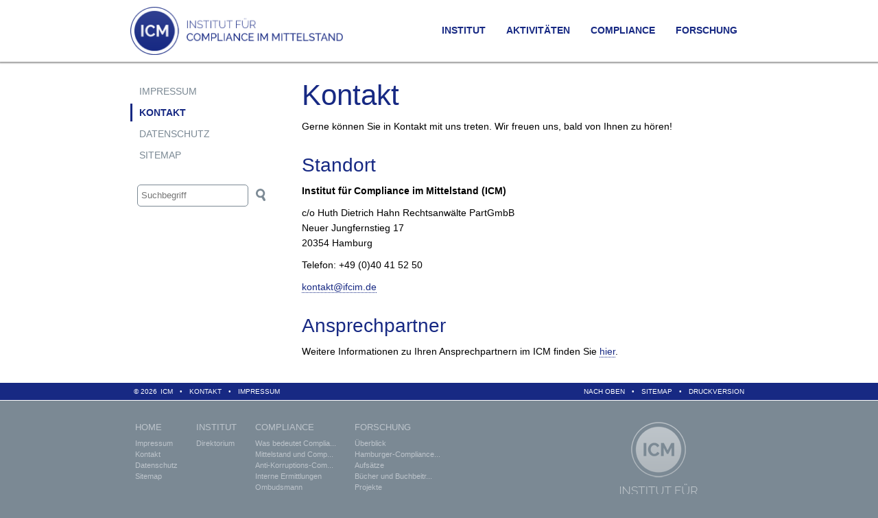

--- FILE ---
content_type: text/html; charset=utf-8
request_url: https://www.ifcim.de/kontakt/
body_size: 17002
content:
<!DOCTYPE html>
<html lang="de" xmlns="http://www.w3.org/1999/xhtml">
<head>

<meta charset="utf-8">
<!-- 
	This website is powered by TYPO3 - inspiring people to share!
	TYPO3 is a free open source Content Management Framework initially created by Kasper Skaarhoj and licensed under GNU/GPL.
	TYPO3 is copyright 1998-2014 of Kasper Skaarhoj. Extensions are copyright of their respective owners.
	Information and contribution at http://typo3.org/
-->

<base href="https://www.ifcim.de/">


<meta name="generator" content="TYPO3 6.2 CMS">
<meta name="description" content="Gerne können Sie in Kontakt mit uns treten - Sie finden uns an Standorten in Hamburg und Elmshorn. Wir freuen uns, bald von Ihnen zu hören!">
<meta name="robots" content="index, follow">
<meta name="viewport" content="width=device-width, initial-scale=1.0, user-scalable=no">


<link rel="stylesheet" type="text/css" href="typo3temp/compressor/merged-4ae7d65949748f18d7887b901317283f-27039abb48a44898fd406244e74a311c.css?1467182312" media="all">



<script src="typo3temp/compressor/merged-af8e40779e489ac9d663a3aed3d496c8-a5a58c58577f98fd4086ba51114c284a.js?1467182312" type="text/javascript"></script>


<!--[if lt IE 9]>
    <script src="typo3conf/ext/ifcim/Resources/Public/Js/html5Shiv.js" type="text/javascript"></script>
    <script src="typo3conf/ext/ifcim/Resources/Public/Js/respond.js" type="text/javascript"></script>
<![endif]-->

<title>Kontakt &bull; Institut für Compliance im Mittelstand (ICM)</title>

<link rel="apple-touch-icon" sizes="57x57" href="typo3conf/ext/ifcim/Resources/Public/Img/Favicons/apple-touch-icon-57x57.png">
<link rel="apple-touch-icon" sizes="60x60" href="typo3conf/ext/ifcim/Resources/Public/Img/Favicons/apple-touch-icon-60x60.png">
<link rel="apple-touch-icon" sizes="72x72" href="typo3conf/ext/ifcim/Resources/Public/Img/Favicons/apple-touch-icon-72x72.png">
<link rel="apple-touch-icon" sizes="76x76" href="typo3conf/ext/ifcim/Resources/Public/Img/Favicons/apple-touch-icon-76x76.png">
<link rel="apple-touch-icon" sizes="114x114" href="typo3conf/ext/ifcim/Resources/Public/Img/Favicons/apple-touch-icon-114x114.png">
<link rel="apple-touch-icon" sizes="120x120" href="typo3conf/ext/ifcim/Resources/Public/Img/Favicons/apple-touch-icon-120x120.png">
<link rel="apple-touch-icon" sizes="144x144" href="typo3conf/ext/ifcim/Resources/Public/Img/Favicons/apple-touch-icon-144x144.png">
<link rel="apple-touch-icon" sizes="152x152" href="typo3conf/ext/ifcim/Resources/Public/Img/Favicons/apple-touch-icon-152x152.png">
<link rel="apple-touch-icon" sizes="180x180" href="typo3conf/ext/ifcim/Resources/Public/Img/Favicons/apple-touch-icon-180x180.png">
<link rel="icon" type="image/png" href="typo3conf/ext/ifcim/Resources/Public/Img/Favicons/favicon-32x32.png" sizes="32x32">
<link rel="icon" type="image/png" href="typo3conf/ext/ifcim/Resources/Public/Img/Favicons/android-chrome-192x192.png" sizes="192x192">
<link rel="icon" type="image/png" href="typo3conf/ext/ifcim/Resources/Public/Img/Favicons/favicon-96x96.png" sizes="96x96">
<link rel="icon" type="image/png" href="typo3conf/ext/ifcim/Resources/Public/Img/Favicons/favicon-16x16.png" sizes="16x16">
<link rel="manifest" href="typo3conf/ext/ifcim/Resources/Public/Img/Favicons/manifest.json">
<link rel="shortcut icon" href="typo3conf/ext/ifcim/Resources/Public/Img/Favicons/favicon.ico">
<meta name="msapplication-TileColor" content="#ffffff">
<meta name="msapplication-TileImage" content="typo3conf/ext/ifcim/Resources/Public/Img/Favicons/mstile-144x144.png">
<meta name="msapplication-config" content="typo3conf/ext/ifcim/Resources/Public/Img/Favicons/browserconfig.xml">
<meta name="theme-color" content="#ffffff">
</head>
<body class="standard" id="pid6">
<header class="page">
    <div class="page center">
        <div class="block" id="logo"><a href="home/"><img alt="Institut für Compliance im Mittelstand (ICM)" src="typo3conf/ext/ifcim/Resources/Public/Img/logoHeader.png"></a></div>
        <ul class="nav main level1" id="navMain"><li class="level1 sub first"><a href="institut/" class="block level1 sub">Institut</a><div class="dropDown"><ul class="nav main level2 rounded"><li class="level2 first"><a href="institut/" class="block level2">Institut</a></li><li class="level2 last"><a href="institut/direktorium/" class="block level2">Direktorium</a></li></ul></div></li><li class="level1"><a href="aktivitaeten/" class="block level1">Aktivitäten</a></li><li class="level1 sub"><a href="compliance/" class="block level1 sub">Compliance</a><div class="dropDown"><ul class="nav main level2 rounded"><li class="level2 first"><a href="compliance/" class="block level2">Überblick</a></li><li class="level2"><a href="compliance/was-bedeutet-compliance/" class="block level2">Was bedeutet Compliance?</a></li><li class="level2"><a href="compliance/mittelstand-und-compliance/" class="block level2">Mittelstand und Compliance</a></li><li class="level2"><a href="compliance/anti-korruptions-compliance/" class="block level2">Anti-Korruptions-Compliance</a></li><li class="level2"><a href="compliance/interne-ermittlungen/" class="block level2">Interne Ermittlungen</a></li><li class="level2"><a href="compliance/ombudsmann/" class="block level2">Ombudsmann</a></li><li class="level2 last"><a href="compliance/wirtschaftskriminalitaet-im-mittelstand/" class="block level2">Wirtschaftskriminalität im Mittelstand</a></li></ul></div></li><li class="level1 sub last"><a href="forschung/" class="block level1 sub">Forschung</a><div class="dropDown"><ul class="nav main level2 rounded"><li class="level2 first"><a href="forschung/" class="block level2">Überblick</a></li><li class="level2"><a href="forschung/hamburger-compliance-zertifikat/" target="_blank" class="block level2">Hamburger-Compliance-Zertifikat</a></li><li class="level2"><a href="forschung/aufsaetze/" class="block level2">Aufsätze</a></li><li class="level2"><a href="forschung/buecher-und-buchbeitraege/" class="block level2">Bücher und Buchbeiträge</a></li><li class="level2"><a href="forschung/projekte/" class="block level2">Projekte</a></li><li class="level2"><a href="forschung/veranstaltungen/" class="block level2">Veranstaltungen</a></li><li class="level2 last"><a href="forschung/aktuelles/" class="block level2">Aktuelles</a></li></ul></div></li></ul>
        <div class="block" id="navMobileTrigger"><a class="block rounded" href="kontakt/#"><img alt="Navigation" src="typo3conf/ext/ifcim/Resources/Public/Img/clear.gif"></a></div>
    </div>
</header>
<nav id="mobile">
    <ul class="nav mobile level1" id="navMobile"><li class="level1 first search"><form action="suche/" class="standard" id="mobileSearchBoxForm" name="mobileSearchBox" method="post">                <input name="stype" type="hidden" value="L0">
                <input name="locationData" type="hidden" value="22:tt_content:79">
                <input name="scols" type="hidden" value="pages.title-subtitle-keywords-description:tt_content.header-bodytext-imagecaption">
                <input autocomplete="off" class="rounded" id="mobileSearchBoxQuery" maxlength="50" name="sword" placeholder="Suchbegriff" type="text">
                <input alt="Suchen" id="mobileSearchBoxSubmit" name="submit" src="typo3conf/ext/ifcim/Resources/Public/Img/Icons/mobileSearchBox.png" title="Suchen" type="image"></form><div class="clear"></div></li><li class="level1 sub act"><a href="home/" class="block level1 sub act">Home</a><ul class="nav mobile level2"><li class="level2 first"><a href="impressum/" class="block level2">Impressum</a></li><li class="level2 act"><a href="kontakt/" class="block level2 act">Kontakt</a></li><li class="level2"><a href="datenschutz/" class="block level2">Datenschutz</a></li><li class="level2 last"><a href="sitemap/" class="block level2">Sitemap</a></li></ul></li><li class="level1 sub"><a href="institut/" class="block level1 sub">Institut</a><ul class="nav mobile level2"><li class="level2 first"><a href="institut/" class="block level2">Institut</a></li><li class="level2 last"><a href="institut/direktorium/" class="block level2">Direktorium</a></li></ul></li><li class="level1"><a href="aktivitaeten/" class="block level1">Aktivitäten</a></li><li class="level1 sub"><a href="compliance/" class="block level1 sub">Compliance</a><ul class="nav mobile level2"><li class="level2 first"><a href="compliance/" class="block level2">Überblick</a></li><li class="level2"><a href="compliance/was-bedeutet-compliance/" class="block level2">Was bedeutet Compliance?</a></li><li class="level2"><a href="compliance/mittelstand-und-compliance/" class="block level2">Mittelstand und Compliance</a></li><li class="level2"><a href="compliance/anti-korruptions-compliance/" class="block level2">Anti-Korruptions-Compliance</a></li><li class="level2"><a href="compliance/interne-ermittlungen/" class="block level2">Interne Ermittlungen</a></li><li class="level2"><a href="compliance/ombudsmann/" class="block level2">Ombudsmann</a></li><li class="level2 last"><a href="compliance/wirtschaftskriminalitaet-im-mittelstand/" class="block level2">Wirtschaftskriminalität im Mittelstand</a></li></ul></li><li class="level1 sub last"><a href="forschung/" class="block level1 sub">Forschung</a><ul class="nav mobile level2"><li class="level2 first"><a href="forschung/" class="block level2">Überblick</a></li><li class="level2"><a href="forschung/hamburger-compliance-zertifikat/" target="_blank" class="block level2">Hamburger-Compliance-Zertifikat</a></li><li class="level2"><a href="forschung/aufsaetze/" class="block level2">Aufsätze</a></li><li class="level2"><a href="forschung/buecher-und-buchbeitraege/" class="block level2">Bücher und Buchbeiträge</a></li><li class="level2"><a href="forschung/projekte/" class="block level2">Projekte</a></li><li class="level2"><a href="forschung/veranstaltungen/" class="block level2">Veranstaltungen</a></li><li class="level2 last"><a href="forschung/aktuelles/" class="block level2">Aktuelles</a></li></ul></li></ul>
</nav>

        
    
            <section class="page" id="body">
        
        <div class="page center">
            <div class="block" id="sidebar">
                <ul class="nav sub level1" id="navSub"><li class="level1 first"><a href="impressum/" class="block level1">Impressum</a></li><li class="level1 act"><a href="kontakt/" class="block level1 act">Kontakt</a></li><li class="level1"><a href="datenschutz/" class="block level1">Datenschutz</a></li><li class="level1 last"><a href="sitemap/" class="block level1">Sitemap</a></li></ul>
                <div class="block" id="searchBox"><form action="suche/" class="standard" id="searchBoxForm" method="post" name="searchBox">            <input autocomplete="off" class="rounded" id="searchBoxQuery" maxlength="50" name="tx_indexedsearch[sword]" placeholder="Suchbegriff" type="text">
            <input alt="Suchen" id="searchBoxSubmit" name="submit" src="typo3conf/ext/ifcim/Resources/Public/Img/Icons/search.png" title="Suchen" type="image">
            <input type="hidden" name="tx_indexedsearch[_sections]" value="0" />
            <input type="hidden" name="tx_indexedsearch[_freeIndexUid]" id="tx_indexedsearch_freeIndexUid" value="_" />
            <input type="hidden" name="tx_indexedsearch[pointer]" id="tx_indexedsearch_pointer" value="0" /></form><div class="clear"></div></div>
            </div>
            <div class="block" id="content">
                <!--TYPO3SEARCH_begin-->
                
                        <article id="c34"><header><h1>Kontakt</h1></header><p class="bodytext">Gerne können Sie in Kontakt mit uns treten. Wir freuen uns, bald von Ihnen zu hören!</p></article><article id="c30"><header><h2>Standort</h2></header><p class="bodytext"><b>Institut für Compliance im Mittelstand (ICM)</b></p>
<p class="bodytext">c/o Huth Dietrich Hahn Rechtsanwälte PartGmbB<br />Neuer Jungfernstieg 17<br />20354 Hamburg </p>
<p class="bodytext">Telefon: +49 (0)40  41 52 50 </p>
<p class="bodytext"><a href="javascript:linkTo_UnCryptMailto('jxfiql7hlkqxhqXfczfj+ab');">kontakt@<span style="display:none;">removeThis.</span>ifcim.de</a><a href="javascript:linkTo_UnCryptMailto('jxfiql7ybeofkdboXfczfj+ab');"><br /></a></p></article><article id="c40"><header><h2><a href="institut/direktorium/">Ansprechpartner</a></h2></header><p class="bodytext">Weitere Informationen zu Ihren Ansprechpartnern im ICM finden Sie <a href="institut/direktorium/" title="Personen beim Institut für Compliance im Mittelstand" class="internal-link">hier</a>.</p></article>
                    
                <!--TYPO3SEARCH_end-->
            </div>
            <div class="clear"></div>
        </div>
    </section>

    
<section class="page" id="preFooter">
    <div class="page center">
        <div class="block" id="logoFooterMobile"><a href="home/" class="block"><img alt="Institut für Compliance im Mittelstand (ICM)" src="typo3conf/ext/ifcim/Resources/Public/Img/logoFooterMobile.png"></a></div>
        <ul class="nav footer" id="navFooter"><li class="copyright">&copy; 2026</li><li class="first"><a href="home/" class="block">ICM</a></li><li class="sep">&bull;</li><li class="act"><a href="kontakt/" class="block">Kontakt</a></li><li class="sep">&bull;</li><li class="last"><a href="impressum/" class="block">Impressum</a></li></ul>
        <ul class="js nav functions" id="navFunctions"><li class="first"><a class="block linkToTop" href="kontakt/#">Nach oben</a></li><li class="sep">&bull;</li><li><a href="sitemap/" class="block sitemap">Sitemap</a></li><li class="sep">&bull;</li><li class="last"><a class="block print" href="kontakt/#">Druckversion</a></li></ul>
        <div class="clear"></div>
    </div>
</section>
<footer class="page">
    <div class="page center">
        <ul class="nav overview level1" id="navOverview"><li class="level1 sub first act"><a href="home/" class="block level1 sub act">Home</a><ul class="nav main level2"><li class="level2 first"><a href="impressum/" class="block level2">Impressum</a></li><li class="level2 act"><a href="kontakt/" class="block level2 act">Kontakt</a></li><li class="level2"><a href="datenschutz/" class="block level2">Datenschutz</a></li><li class="level2 last"><a href="sitemap/" class="block level2">Sitemap</a></li></ul></li><li class="level1 sub"><a href="institut/" class="block level1 sub">Institut</a><ul class="nav main level2"><li class="level2 last"><a href="institut/direktorium/" class="block level2">Direktorium</a></li></ul></li><li class="level1 sub"><a href="compliance/" class="block level1 sub">Compliance</a><ul class="nav main level2"><li class="level2 first"><a href="compliance/was-bedeutet-compliance/" class="block level2">Was bedeutet Complia...</a></li><li class="level2"><a href="compliance/mittelstand-und-compliance/" class="block level2">Mittelstand und Comp...</a></li><li class="level2"><a href="compliance/anti-korruptions-compliance/" class="block level2">Anti-Korruptions-Com...</a></li><li class="level2"><a href="compliance/interne-ermittlungen/" class="block level2">Interne Ermittlungen</a></li><li class="level2"><a href="compliance/ombudsmann/" class="block level2">Ombudsmann</a></li><li class="level2 last"><a href="compliance/wirtschaftskriminalitaet-im-mittelstand/" class="block level2">Wirtschaftskriminali...</a></li></ul></li><li class="level1 sub last"><a href="forschung/" class="block level1 sub">Forschung</a><ul class="nav main level2"><li class="level2 first"><a href="forschung/" class="block level2">Überblick</a></li><li class="level2"><a href="forschung/hamburger-compliance-zertifikat/" target="_blank" class="block level2">Hamburger-Compliance...</a></li><li class="level2"><a href="forschung/aufsaetze/" class="block level2">Aufsätze</a></li><li class="level2"><a href="forschung/buecher-und-buchbeitraege/" class="block level2">Bücher und Buchbeitr...</a></li><li class="level2"><a href="forschung/projekte/" class="block level2">Projekte</a></li><li class="level2"><a href="forschung/veranstaltungen/" class="block level2">Veranstaltungen</a></li><li class="level2 last"><a href="forschung/aktuelles/" class="block level2">Aktuelles</a></li></ul></li></ul>
        <div class="block" id="logoFooter"><a href="home/" class="block"><img alt="Institut für Compliance im Mittelstand (ICM)" src="typo3conf/ext/ifcim/Resources/Public/Img/logoFooter.png"></a></div>
        <div class="clear"></div>
    </div>
</footer>

<script src="typo3temp/compressor/merged-b2490498bc9c529d59ccec2636b270c2-8129ccc1be463ce7402a33f8d740b5f0.js?1467182312" type="text/javascript"></script>

<!--[if lt IE 9]>
    <script src="typo3conf/ext/ifcim/Resources/Public/Js/skrollrIe.js" type="text/javascript"></script>
<![endif]-->

<script>
    var $buoop = {c: 2};
    function $buo_f(){var e = document.createElement('script');e.src = '//browser-update.org/update.js';document.body.appendChild(e);};
    try {document.addEventListener('DOMContentLoaded', $buo_f, false);}
    catch(e){window.attachEvent('onload', $buo_f);}
</script>
</body>
</html>

--- FILE ---
content_type: text/css
request_url: https://www.ifcim.de/typo3temp/compressor/merged-4ae7d65949748f18d7887b901317283f-27039abb48a44898fd406244e74a311c.css?1467182312
body_size: 22321
content:
.tx-felogin-pi1 label{display:block}
.tx-indexedsearch .tx-indexedsearch-browsebox LI{display:inline;margin-right:5px}
.tx-indexedsearch .tx-indexedsearch-searchbox INPUT.tx-indexedsearch-searchbox-button{width:100px}
.tx-indexedsearch .tx-indexedsearch-searchbox INPUT.tx-indexedsearch-searchbox-sword{width:150px}
.tx-indexedsearch .tx-indexedsearch-whatis{margin-top:10px;margin-bottom:5px}
.tx-indexedsearch .tx-indexedsearch-whatis .tx-indexedsearch-sw{font-weight:bold;font-style:italic}
.tx-indexedsearch .tx-indexedsearch-noresults{text-align:center;font-weight:bold}
.tx-indexedsearch .tx-indexedsearch-res TD.tx-indexedsearch-descr{font-style:italic}
.tx-indexedsearch .tx-indexedsearch-res .tx-indexedsearch-descr .tx-indexedsearch-redMarkup{color:red}
.tx-indexedsearch .tx-indexedsearch-res .tx-indexedsearch-info{background:#eeeeee}
.tx-indexedsearch .tx-indexedsearch-res .tx-indexedsearch-secHead{margin-top:20px;margin-bottom:5px}
.tx-indexedsearch .tx-indexedsearch-res .tx-indexedsearch-secHead H2{margin-top:0px;margin-bottom:0px}
.tx-indexedsearch .tx-indexedsearch-res .tx-indexedsearch-secHead TD{background:#cccccc;vertical-align:middle}
.tx-indexedsearch .tx-indexedsearch-res .noResume{color:#666666}
.tx-indexedsearch .tx-indexedsearch-category{background:#cccccc;font-size:16px;font-weight:bold}
.tx-indexedsearch .res-tmpl-css{clear:both;margin-bottom:1em}
.tx-indexedsearch .searchbox-tmpl-css LABEL{margin-right:1em;width:10em;float:left}
.tx-indexedsearch .result-count-tmpl-css,.tx-indexedsearch .percent-tmpl-css{letter-spacing:0;font-weight:normal;margin-top:-1.2em;float:right}
.tx-indexedsearch .info-tmpl-css dt,.tx-indexedsearch dl.info-tmpl-css dd{float:left}
.tx-indexedsearch .info-tmpl-css dd.item-mtime{float:none}
.tx-indexedsearch .info-tmpl-css dd.item-path{float:none}
.csc-header-alignment-center{text-align:center}
.csc-header-alignment-right{text-align:right}
.csc-header-alignment-left{text-align:left}
div.csc-textpic-responsive,div.csc-textpic-responsive *{-moz-box-sizing:border-box;-webkit-box-sizing:border-box;box-sizing:border-box}
div.csc-textpic,div.csc-textpic div.csc-textpic-imagerow,ul.csc-uploads li{overflow:hidden}
div.csc-textpic .csc-textpic-imagewrap table{border-collapse:collapse;border-spacing:0}
div.csc-textpic .csc-textpic-imagewrap table tr td{padding:0;vertical-align:top}
div.csc-textpic .csc-textpic-imagewrap figure,div.csc-textpic figure.csc-textpic-imagewrap{margin:0;display:table}
figcaption.csc-textpic-caption{display:table-caption}
.csc-textpic-caption{text-align:left;caption-side:bottom}
div.csc-textpic-caption-c .csc-textpic-caption,.csc-textpic-imagewrap .csc-textpic-caption-c{text-align:center}
div.csc-textpic-caption-r .csc-textpic-caption,.csc-textpic-imagewrap .csc-textpic-caption-r{text-align:right}
div.csc-textpic-caption-l .csc-textpic-caption,.csc-textpic-imagewrap .csc-textpic-caption-l{text-align:left}
div.csc-textpic div.csc-textpic-imagecolumn{float:left}
div.csc-textpic-border div.csc-textpic-imagewrap img{border:0px solid black;padding:0px 0px}
div.csc-textpic .csc-textpic-imagewrap img{border:none;display:block}
div.csc-textpic .csc-textpic-imagewrap .csc-textpic-image{margin-bottom:10px}
div.csc-textpic .csc-textpic-imagewrap .csc-textpic-imagerow-last .csc-textpic-image{margin-bottom:0}
div.csc-textpic-imagecolumn,td.csc-textpic-imagecolumn .csc-textpic-image{margin-right:10px}
div.csc-textpic-imagecolumn.csc-textpic-lastcol,td.csc-textpic-imagecolumn.csc-textpic-lastcol .csc-textpic-image{margin-right:0}
div.csc-textpic-intext-left .csc-textpic-imagewrap,div.csc-textpic-intext-left-nowrap .csc-textpic-imagewrap{margin-right:10px}
div.csc-textpic-intext-right .csc-textpic-imagewrap,div.csc-textpic-intext-right-nowrap .csc-textpic-imagewrap{margin-left:10px}
div.csc-textpic-center .csc-textpic-imagewrap,div.csc-textpic-center figure.csc-textpic-imagewrap{overflow:hidden}
div.csc-textpic-center .csc-textpic-center-outer{position:relative;float:right;right:50%}
div.csc-textpic-center .csc-textpic-center-inner{position:relative;float:right;right:-50%}
div.csc-textpic-right .csc-textpic-imagewrap{float:right}
div.csc-textpic-right div.csc-textpic-text{clear:right}
div.csc-textpic-left .csc-textpic-imagewrap{float:left}
div.csc-textpic-left div.csc-textpic-text{clear:left}
div.csc-textpic-intext-left .csc-textpic-imagewrap{float:left}
div.csc-textpic-intext-right .csc-textpic-imagewrap{float:right}
div.csc-textpic-intext-right-nowrap .csc-textpic-imagewrap{float:right}
div.csc-textpic-intext-left-nowrap .csc-textpic-imagewrap{float:left}
div.csc-textpic div.csc-textpic-imagerow-last,div.csc-textpic div.csc-textpic-imagerow-none div.csc-textpic-last{margin-bottom:0}
.csc-textpic-intext-left ol,.csc-textpic-intext-left ul{padding-left:40px;overflow:auto}
ul.csc-uploads{padding:0}
ul.csc-uploads li{list-style:none outside none;margin:1em 0}
ul.csc-uploads img{float:left;padding-right:1em;vertical-align:top}
ul.csc-uploads span{display:block}
ul.csc-uploads span.csc-uploads-fileName{text-decoration:underline}
table.contenttable-color-1{background-color:#EDEBF1}
table.contenttable-color-2{background-color:#F5FFAA}
table.contenttable-color-240{background-color:black}
table.contenttable-color-241{background-color:white}
table.contenttable-color-242{background-color:#333333}
table.contenttable-color-243{background-color:gray}
table.contenttable-color-244{background-color:silver}
@font-face{font-family:'Raleway';font-style:normal;font-weight:200;src:local('Raleway ExtraLight'),local('Raleway-ExtraLight'),url(http://fonts.gstatic.com/s/raleway/v9/8KhZd3VQBtXTAznvKjw-ky3USBnSvpkopQaUR-2r7iU.ttf) format('truetype')}
@font-face{font-family:'Raleway';font-style:normal;font-weight:400;src:local('Raleway'),url(http://fonts.gstatic.com/s/raleway/v9/bIcY3_3JNqUVRAQQRNVteQ.ttf) format('truetype')}
@font-face{font-family:'Raleway';font-style:normal;font-weight:600;src:local('Raleway SemiBold'),local('Raleway-SemiBold'),url(http://fonts.gstatic.com/s/raleway/v9/xkvoNo9fC8O2RDydKj12by3USBnSvpkopQaUR-2r7iU.ttf) format('truetype')}
html{font-family:sans-serif;-ms-text-size-adjust:100%;-webkit-text-size-adjust:100%}
body{margin:0}
article,aside,details,figcaption,figure,footer,header,hgroup,main,menu,nav,section,summary{display:block}
audio,canvas,progress,video{display:inline-block;vertical-align:baseline}
audio:not([controls]){display:none;height:0}
[hidden],template{display:none}
a{background-color:transparent}
a:active,a:hover{outline:0}
abbr[title]{border-bottom:1px dotted}
b,strong{font-weight:700}
dfn{font-style:italic}
h1{font-size:2em;margin:.67em 0}
mark{background:#ff0;color:#000}
small{font-size:80%}
sub,sup{font-size:75%;line-height:0;position:relative;vertical-align:baseline}
sup{top:-.5em}
sub{bottom:-.25em}
img{border:0}
svg:not(:root){overflow:hidden}
figure{margin:1em 40px}
hr{-moz-box-sizing:content-box;box-sizing:content-box;height:0}
pre{overflow:auto}
code,kbd,pre,samp{font-family:monospace,monospace;font-size:1em}
button,input,optgroup,select,textarea{color:inherit;font:inherit;margin:0}
button{overflow:visible}
button,select{text-transform:none}
button,html input[type=button],input[type=reset],input[type=submit]{-webkit-appearance:button;cursor:pointer}
button[disabled],html input[disabled]{cursor:default}
button::-moz-focus-inner,input::-moz-focus-inner{border:0;padding:0}
input{line-height:normal}
input[type=checkbox],input[type=radio]{box-sizing:border-box;padding:0}
input[type=number]::-webkit-inner-spin-button,input[type=number]::-webkit-outer-spin-button{height:auto}
input[type=search]{-webkit-appearance:textfield;-moz-box-sizing:content-box;-webkit-box-sizing:content-box;box-sizing:content-box}
input[type=search]::-webkit-search-cancel-button,input[type=search]::-webkit-search-decoration{-webkit-appearance:none}
fieldset{border:1px solid silver;margin:0 2px;padding:.35em .625em .75em}
legend{border:0;padding:0}
textarea{overflow:auto}
optgroup{font-weight:700}
table{border-collapse:collapse;border-spacing:0}
td,th{padding:0}
html,body,.block,.page,.center,.row,.col{margin:0;padding:0}
html{margin-top:0 !important}
html,body{min-height:100%;width:100%}
body{background:#7b8994;text-align:center}
.block,.page,.row,.col{display:block;float:none}
.page{clear:both}
.center{margin:0 auto;position:relative;text-align:left;width:900px}
header.page{background-color:#fff;background-color:rgba(255,255,255,0.98);-moz-box-shadow:0 1px 2px 1px rgba(0,0,0,0.4);-webkit-box-shadow:0 1px 2px 1px rgba(0,0,0,0.4);box-shadow:0 1px 2px 1px rgba(0,0,0,0.4);height:90px;position:absolute;top:0;width:100%;z-index:1000}
div#logo,ul#navMain{position:absolute}
div#logo{height:70px;left:0;top:10px;width:310px}
ul#navMain{right:0;top:30px}
nav#mobile,div#navMobileTrigger{display:none}
nav#mobile{background:#7b8994;height:100%;left:0;margin:0;overflow-x:hidden;overflow-y:scroll;padding:0;position:fixed;text-align:left;top:0;-webkit-overflow-scrolling:touch;width:100%;z-index:900}
section#parallax,div#cover{height:400px;width:100%}
section#parallax{background:url('../../typo3conf/ext/ifcim/Resources/Public/Img/loading.gif') #fff 50% 184px no-repeat;overflow:hidden;position:relative}
div#cover{background-position:center center;background-repeat:no-repeat;background-size:cover;left:0;position:absolute;top:0}
section#body{background:#fff;padding:115px 0 25px 0}
section#body.noOffset{padding-top:30px}
div#sidebar{float:left;padding:5px 0 20px 0;width:200px}
div#content{float:right;width:650px}
div#content div.col{float:left;width:47%}
div#content div.col1{margin-right:6%}
section#preFooter{background:#172983}
ul#navFooter{float:left}
ul#navFunctions{float:right}
footer.page{border-top:1px solid #fff;padding:30px 0}
ul#navOverview{float:left;width:600px}
div#logoFooter{float:right;height:130px;width:260px}
body{font-family:'Raleway',Arial,sans-serif;font-size:14px;font-weight:400}
h1,h2,h3,p,ul,ol,li,table,tr,th,td{margin:0;padding:0}
h1,h2,h3{color:#172983;font-weight:200;padding-bottom:10px}
h1{font-size:3.0em}
h2{font-size:2.0em;padding-top:20px}
h3{font-size:1.5em;padding-top:10px}
p{font-size:1.0em;line-height:1.6;padding-bottom:10px}
p.small{font-size:0.8em}
ul,ol{padding:0 0 10px 20px}
ul ul,ol ol{padding-bottom:0}
li{font-size:1.0em;line-height:1.4;padding-bottom:10px}
table,th,td{border:none;padding-bottom:10px}
table{border-collapse:collapse}
th,td{font-size:1.0em;line-height:1.4;vertical-align:top}
div#content a{border-bottom:1px dotted #172983;color:#172983;text-decoration:none;transition:all 0.2s linear;-moz-transition:all 0.2s linear;-o-transition:all 0.2s linear;-webkit-transition:all 0.2s linear}
div#content h1 a,div#content h1 a:hover,div#content h2 a,div#content h2 a:hover,div#content h3 a,div#content h3 a:hover{border-bottom:none}
div#content a:hover{border-bottom:1px solid #172983}
b,strong{font-weight:600}
ul.nav,ul.nav li{padding:0px}
ul.nav{list-style:none}
ul.nav li{line-height:normal}
ul.nav li a,ul.nav li a:hover{text-decoration:none}
ul.nav li a{-moz-transition:all 0.2s linear;-o-transition:all 0.2s linear;-webkit-transition:all 0.2s linear;transition:all 0.2s linear}
ul#navMain li a{color:#172983}
ul#navMain li.level1{float:left}
ul#navMain a.level1{font-size:1.0em;font-weight:600;padding:6px 15px 5px 15px;text-transform:uppercase}
ul#navMain a.level1:hover,ul#navMain li.hover a.level1{color:#7b8994}
ul#navMain a.level1.act,ul#navMain li.hover a.level1.act{background:#172983;color:#fff}
ul#navMain div.dropDown{background:url('../../typo3conf/ext/ifcim/Resources/Public/Img/Icons/navMain.png') center top no-repeat;display:none;margin:0;padding:6px 0 0 0;position:absolute;z-index:1001}
ul#navMain li.act div.dropDown{background-image:url('../../typo3conf/ext/ifcim/Resources/Public/Img/Icons/navMainAct.png')}
ul#navMain ul.level2{background:#7b8994;padding:5px 0}
ul#navMain li.act ul.level2{background:#172983}
ul#navMain a.level2{-moz-border-radius:3px;-webkit-border-radius:3px;border-radius:3px;color:#fff;font-size:0.9em;margin:0 5px;padding:5px 15px;white-space:nowrap}
ul#navMain a.level2:hover{background:rgba(255,255,255,0.15)}
ul#navMain a.level2.act{font-weight:600}
ul#navMobile{padding-top:100px}
ul#navMobile li.level1{border-bottom:1px solid rgba(0,0,0,0.25);border-top:1px solid rgba(255,255,255,0.5);padding-bottom:10px}
ul#navMobile li.search{border-top:none;padding:10px 10px 15px 10px}
ul#navMobile li.level1.last{border-bottom:none}
ul#navMobile a{color:#fff}
ul#navMobile a.level1{font-size:1.2em;font-weight:600;padding:15px 10px 10px 10px;text-transform:uppercase}
ul#navMobile a.level2{border-left:3px solid transparent;margin:1px 10px;padding:5px 10px}
ul#navMobile a.level2.act{background:rgba(255,255,255,0.1);border-left:3px solid #fff;-moz-border-radius:0 5px 5px 0;-webkit-border-radius:0 5px 5px 0;border-radius:0 5px 5px 0;font-weight:600;padding:7px 10px}
ul#navFooter li{float:left;font-size:0.7em;text-transform:uppercase}
ul#navFooter li,ul#navFooter li a{color:#fff}
ul#navFooter li a,ul#navFooter li.copyright,ul#navFooter li.sep{padding:7px 5px}
ul#navFooter li.copyright{padding-right:0}
ul#navFunctions li{float:left;font-size:0.7em;text-transform:uppercase}
ul#navFunctions li,ul#navFunctions li a{color:#fff}
ul#navFunctions li a,ul#navFunctions li.sep{padding:7px 5px}
ul#navOverview a{border-left:2px solid transparent;color:#bdc4cb}
ul#navOverview li.level1{float:left;margin-right:20px}
ul#navOverview li.level1.last{margin-right:0}
ul#navOverview a.level1{font-size:0.9em;padding:2px 0 2px 5px;text-transform:uppercase}
ul#navOverview ul.level2{padding-top:5px}
ul#navOverview a.level2{font-size:0.8em;margin:1px 0;padding:2px 0 1px 5px}
ul#navOverview a.level2:hover{border-left:2px solid #fff}
div#content div.csc-sitemap ul,div#content div.csc-sitemap li{padding:0}
div#content div.csc-sitemap ul{list-style:none}
div#content div.csc-sitemap li{line-height:normal;padding-bottom:15px}
div#content div.csc-sitemap li li{padding-bottom:0}
div#content div.csc-sitemap li a,div#content div.csc-sitemap li a:hover{border-bottom:none}
div#content div.csc-sitemap li a{display:inline-block;font-weight:700;margin:0;padding:5px 0;-moz-transition:all 0.2s linear;-o-transition:all 0.2s linear;-webkit-transition:all 0.2s linear;transition:all 0.2s linear;text-transform:uppercase}
div#content div.csc-sitemap li li a{border-left:2px solid transparent;color:#7b8994;font-size:0.9em;font-weight:400;margin:1px 0;padding:2px 0 2px 5px;text-transform:none}
div#content div.csc-sitemap li li a:hover{border-left:2px solid #172983}
div#content div.csc-sitemap li:hover li a{color:#172983}
ul#navSub li.level1{margin:5px 0}
ul#navSub li.level1.first{margin-top:0}
ul#navSub li.level1.last{margin-bottom:0}
ul#navSub a.level1{border-left:3px solid transparent;color:#7b8994;font-size:1.0em;padding:5px 10px;text-transform:uppercase}
ul#navSub a.level1:hover{border-left:3px solid #7b8994}
ul#navSub a.level1.act,ul#navSub a.level1.act:hover,ul#navSub a.level2{border-left:3px solid #172983;color:#172983}
ul#navSub a.level1.act,ul#navSub li.level2{font-weight:600}
ul#navSub li.level2{margin:0}
ul#navSub a.level2{font-size:0.9em;padding:5px 10px}
div#buorg{background-color:#172983;border-top:none;bottom:0;font-family:'Raleway',Arial,sans-serif;font-size:0.8em;font-weight:normal;max-height:100px;padding:5px 0;top:auto;z-index:100}
div#buorg,div#buorg a{color:#fff}
div#buorgclose{right:10px;top:5px}
div#content p.btn a,div#content p a.more,div#content p.btn a:hover,div#content p a.more:hover{border-bottom:none}
div#content p.btn a,div#content p a.more{background-color:rgba(123,137,148,0.1);background-position:right center;background-repeat:no-repeat;border:1px solid #7b8994;-moz-border-radius:5px;-webkit-border-radius:5px;border-radius:5px;box-shadow:2px 2px 2px rgba(0,0,0,0.2);color:#7b8994;font-size:0.9em;font-weight:600;line-height:normal;margin-bottom:10px;padding:5px 25px 5px 10px}
div#content p.btn a{display:inline-block}
div#content p a.more{background-image:url('../../typo3conf/ext/ifcim/Resources/Public/Img/Icons/btnMore.png')}
div#content p.btn.open a{background-image:url('../../typo3conf/ext/ifcim/Resources/Public/Img/Icons/btnOpen.png');padding-right:29px}
div#content p.btn.close a{background-image:url('../../typo3conf/ext/ifcim/Resources/Public/Img/Icons/btnClose.png');padding-right:29px}
div#content p a.more:hover,div#content p.btn.open a:hover,div#content p.btn.close a:hover{background-color:rgba(23,41,131,0.1);border:1px solid #172983;color:#172983}
div#content p.btn.more a:hover,div#content p a.more:hover{background-image:url('../../typo3conf/ext/ifcim/Resources/Public/Img/Icons/btnMoreHover.png')}
div#content p.btn.open a:hover{background-image:url('../../typo3conf/ext/ifcim/Resources/Public/Img/Icons/btnOpenHover.png')}
div#content p.btn.close a:hover{background-image:url('../../typo3conf/ext/ifcim/Resources/Public/Img/Icons/btnCloseHover.png')}
table.ifcim{margin:10px 0;padding:0;width:100%}
table.ifcim th,table.ifcim td{padding:10px 0}
table.ifcim td.img{padding-top:20px;width:180px}
table.ifcim td.data{width:auto}
table.ifcim img.portrait{-moz-border-radius:100%;-webkit-border-radius:100%;border-radius:100%;float:left;height:150px;width:150px}
table.ifcim h2,table.ifcim h3{padding-top:0}
table.ifcim p,table.ifcim li{color:#7b8994;font-size:0.9em}
div#content table.ifcim a{border-bottom:1px dotted #7b8994;color:#7b8994}
div#content table.ifcim a:hover{border-bottom:1px solid #7b8994}
table.ifcim div.description,table.ifcim div.trigger{width:100%}
table.ifcim div.description{position:relative}
table.ifcim div.trigger{background:url('../../typo3conf/ext/ifcim/Resources/Public/Img/descriptionGradient.png') left center repeat-x;bottom:0;height:60px;left:0;position:absolute}
table.ifcim div.trigger p.btn{margin-top:30px}
table.ifcim div.trigger.act{background:none;height:40px}
table.ifcim div.trigger.act p.btn{margin-top:10px}
div#content table.ifcim p.btn a,div#content table.ifcim p.btn a:hover{border:1px solid #7b8994}
.clear{clear:both}
form.standard{margin:0;padding:0}
form.standard div.element{padding-bottom:10px}
form.standard label{float:left;padding:4px 0;width:120px}
form.standard input[type="text"]{border:1px solid #7b8994;color:#7b8994;font-size:0.9em;line-height:normal;padding:8px 5px;transition:all 0.2s linear;-moz-transition:all 0.2s linear;-o-transition:all 0.2s linear;-webkit-transition:all 0.2s linear;width:200px}
form.standard input[type="image"]{border:none}
form.standard input[type="submit"]{background:none;border:1px solid #3e5678;color:#3e5678;font-size:0.9em;line-height:normal;padding:4px 10px 2px 10px;text-transform:uppercase}
form.standard input[type="text"]:focus,form.standard input[type="submit"]:focus,form.standard input[type="submit"]:active{border:1px solid #172983;color:#172983}
iframe.gMap{border:1px solid #7b8994;height:250px;width:99%}
.js{display:none}
div#linkToTop{bottom:20px;position:absolute;right:20px}
div#linkToTop,div#linkToTop a{height:20px;width:20px}
div#logoFooter a,div#logoFooter img{height:130px;width:260px}
div#logoFooter a{cursor:pointer;opacity:0.5}
div#logoFooterMobile{display:none}
div#logo a,div#logo img{height:70px;width:310px}
input#mobileSearchBoxQuery,input#mobileSearchBoxSubmit{float:left}
input#mobileSearchBoxQuery{width:250px}
input#mobileSearchBoxQuery:focus{border:1px solid #7b8994}
input#mobileSearchBoxSubmit{margin:2px 0 0 4px}
p.csc-header-date{color:#7b8994;font-size:0.9em;font-weight:bold}
*{outline:none}
body#pid41 div.csc-textpic-imagewrap{padding-top:5px}
.rounded{-moz-border-radius:5px;-webkit-border-radius:5px;border-radius:5px}
div#searchBox{margin-top:30px;padding-left:10px}
body#pid5 div#searchBox{margin-top:3px}
input#searchBoxQuery{float:left;width:150px}
input#searchBoxSubmit{float:right;margin-top:5px}
.transition{-moz-transition:all 0.2s linear;-o-transition:all 0.2s linear;-webkit-transition:all 0.2s linear;transition:all 0.2s linear}
@media (min-height:400px){header.page{position:fixed}
}
@media (min-width:1500px){section#parallax,div#cover{height:500px}
}
@media (min-width:1600px){section#parallax,div#cover{height:600px}
}
@media (max-width:910px){.center{width:96%}
div#content{width:70%}
footer.page{height:50px;padding:0}
ul#navOverview,div#logoFooter{display:none}
}
@media (max-width:810px){ul#navMain,div#sidebar{display:none}
div#navMobileTrigger{display:block;float:none;position:absolute;right:5px;top:30px}
div#navMobileTrigger,div#navMobileTrigger a,div#navMobileTrigger img{height:29px;width:30px}
div#navMobileTrigger a{background:url('../../typo3conf/ext/ifcim/Resources/Public/Img/Icons/navMobile.png') center center no-repeat;border:1px solid #172983}
div#navMobileTrigger a.act{background:url('../../typo3conf/ext/ifcim/Resources/Public/Img/Icons/navMobileAct.png') #172983 center center no-repeat}
div#content{float:none;width:100%}
input#searchQuery{width:80%}
}
@media (max-width:500px){header.page{height:69px}
div#logo,div#logo a,div#logo img{height:49px;width:217px}
div#navMobileTrigger{top:19px}
ul#navMobile{padding-top:75px}
section#parallax,div#cover{height:300px}
section#parallax{background-position:50% 158px}
section#body{padding-top:94px}
section#body.noOffset{padding-top:20px}
div#content div.col{float:none;width:100%}
div#content div.col1{margin-right:0}
section#preFooter{padding:10px 0}
div#logoFooterMobile{display:block;float:right}
div#logoFooterMobile a,div#logoFooterMobile img{height:50px;width:50px}
div#logoFooterMobile a{cursor:pointer;opacity:0.5}
ul#navFooter,ul#navFunctions{float:none}
ul#navFunctions{clear:left}
table.ifcim td.img{padding-top:15px;width:100px}
table.ifcim img.portrait{height:80px;width:80px}
}
@media print{
body{background:#fff;text-align:left}
.center{margin:0;width:95%}
header.page{display:none}
section#parallax,div#cover{display:none}
section#body,section#body.noOffset{padding:0}
div#sidebar{display:none}
div#content{float:none;width:100%}
div#content div.col{float:none !important;width:100% !important}
div#content div.col1{margin-right:0 !important}
section#preFooter{display:none}
footer.page{display:none}
div#content h1,div#content h1 a,div#content h2,div#content h2 a,div#content h3,div#content h3 a{color:#000 !important}
div#content p a,div#content li a,div#content th a,div#content td a{border-bottom:1px solid #000 !important;color:#000 !important}
div#content p.btn a,div#content p a.more,div#content p.btn a:hover,div#content p a.more:hover{display:none}
form#tx_indexedsearch{display:none}
div.tx-indexedsearch-browsebox{display:none}
div#slideshow{display:none}
}
